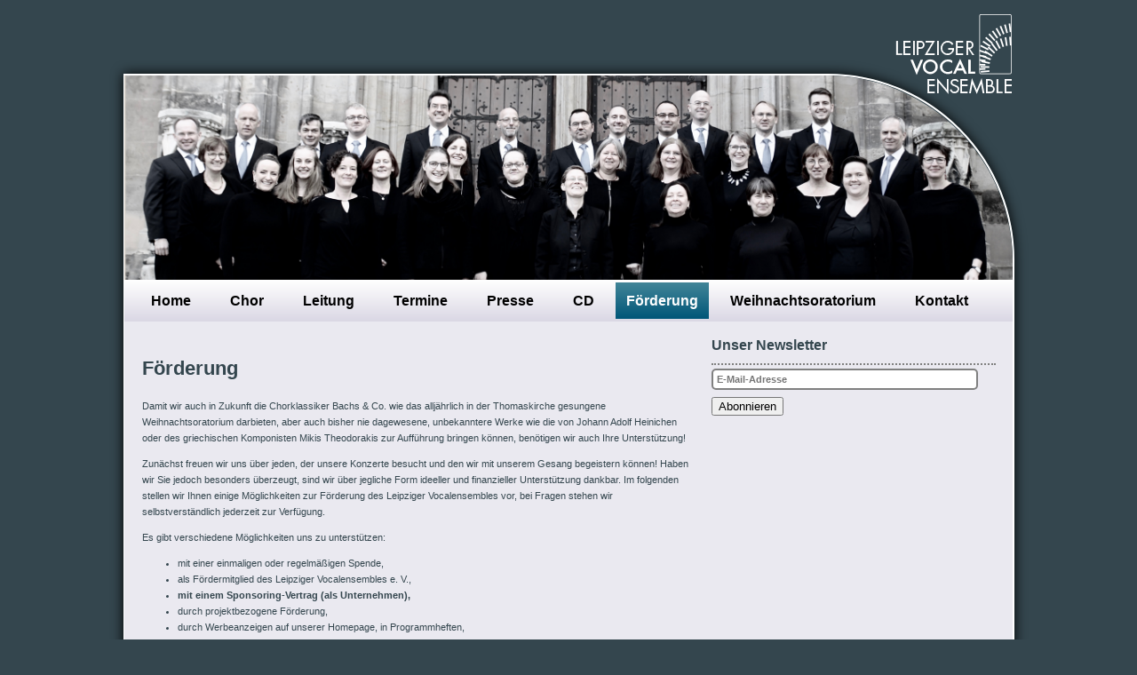

--- FILE ---
content_type: text/html; charset=utf-8
request_url: https://www.leipziger-vocalensemble.de/foerderung.html
body_size: 2875
content:
<!DOCTYPE html>
<html lang="de">
<head>

      <meta charset="utf-8">
    <title>Förderung - Leipziger Vocalensemble</title>
    <base href="https://www.leipziger-vocalensemble.de/">

          <meta name="robots" content="index,follow">
      <meta name="description" content="">
      <meta name="generator" content="Contao Open Source CMS">
    
    <meta name="viewport" content="width=device-width,initial-scale=1.0">
    <style>#right{width:320px}#container{padding-right:320px}</style>
    <link rel="stylesheet" href="assets/contao/css/layout.min.css">
<link rel="stylesheet" href="assets/contao/css/responsive.min.css">
<link rel="stylesheet" href="files/lve/css/calendar.css">
<link rel="stylesheet" href="files/lve/css/downloads.css">
<link rel="stylesheet" href="files/lve/css/footer.css">
<link rel="stylesheet" href="files/lve/css/form.css">
<link rel="stylesheet" href="files/lve/css/header.css">
<link rel="stylesheet" href="files/lve/css/main.css">
        
          <!--[if lt IE 9]><script src="assets/html5shiv/js/html5shiv-printshiv.min.js"></script><![endif]-->
      
</head>
<body id="top" class="mac chrome blink ch131" itemscope itemtype="http://schema.org/WebPage">

      
    <div id="wrapper">

                        <header id="header">
            <div class="inside">
              
<div id="logo"><img src="files/lve/images/lve_logo.png" height="91" width="133"></div>
<div id="chorfoto">
<br>
<br>
<br>
<br>
<br>
<br>
</div><!--chorfoto-->
<!-- indexer::stop -->
<nav class="mod_navigation block" itemscope itemtype="http://schema.org/SiteNavigationElement">

  
  <a href="foerderung.html#skipNavigation4" class="invisible">Navigation überspringen</a>

  
<ul class="level_1">
            <li class="sibling first"><a href="home.html" title="Home" class="sibling first" itemprop="url"><span itemprop="name">Home</span></a></li>
                <li class="sibling"><a href="chor.html" title="Chor" class="sibling" itemprop="url"><span itemprop="name">Chor</span></a></li>
                <li class="sibling"><a href="leitung.html" title="Leitung" class="sibling" itemprop="url"><span itemprop="name">Leitung</span></a></li>
                <li class="sibling"><a href="termine.html" title="Termine" class="sibling" itemprop="url"><span itemprop="name">Termine</span></a></li>
                <li class="sibling"><a href="presse.html" title="Presse" class="sibling" itemprop="url"><span itemprop="name">Presse</span></a></li>
                <li class="sibling"><a href="cd.html" title="CD" class="sibling" itemprop="url"><span itemprop="name">CD</span></a></li>
                <li class="active"><strong class="active" itemprop="name">Förderung</strong></li>
                <li class="sibling"><a href="wo.html" title="Weihnachten" class="sibling" itemprop="url"><span itemprop="name">Weihnachtsoratorium</span></a></li>
                <li class="sibling last"><a href="kontakt.html" title="Kontakt" class="sibling last" itemprop="url"><span itemprop="name">Kontakt</span></a></li>
      </ul>

  <a id="skipNavigation4" class="invisible">&nbsp;</a>

</nav>
<!-- indexer::continue -->
            </div>
          </header>
              
      
              <div id="container">

                      <main id="main">
              <div class="inside">
                

  <div class="mod_article first last block" id="article-25">
    
          
<div class="ce_text first last block">

            <h1>Förderung</h1>
      
  
      <p>Damit wir auch in Zukunft die Chorklassiker Bachs &amp; Co. wie das alljährlich in der Thomaskirche gesungene Weihnachtsoratorium darbieten, aber auch bisher nie dagewesene, unbekanntere Werke wie die von Johann Adolf Heinichen oder des griechischen Komponisten Mikis Theodorakis zur Aufführung bringen können, benötigen wir auch Ihre Unterstützung!</p>
<p>Zunächst freuen wir uns über jeden, der unsere Konzerte besucht und den wir mit unserem Gesang begeistern können! Haben wir Sie jedoch besonders überzeugt, sind wir über jegliche Form ideeller und finanzieller Unterstützung dankbar. Im folgenden stellen wir Ihnen einige Möglichkeiten zur Förderung des Leipziger Vocalensembles vor, bei Fragen stehen wir selbstverständlich jederzeit zur Verfügung.</p>
<p>Es gibt verschiedene Möglichkeiten uns zu unterstützen:</p>
<ul>
<li>mit einer einmaligen oder regelmäßigen Spende,</li>
<li>als Fördermitglied des Leipziger Vocalensembles e. V.,</li>
<li><strong>mit einem Sponsoring-Vertrag (als Unternehmen)</strong><strong>,</strong></li>
<li>durch projektbezogene Förderung,</li>
<li>durch Werbeanzeigen auf unserer Homepage, in Programmheften,</li>
<li>durch Werbung für unsere Konzerte,</li>
<li>durch Engagements des Leipziger Vocalensembles e. V. für Konzerte.</li>
</ul>
<p>Wir freuen uns auf einen persönlichen Kontakt mit Ihnen!</p>
<p>Das Leipziger Vocalensemble e. V. ist als gemeinnütziger Verein anerkannt. Für Ihre finanzielle Unterstützung erhalten Sie von uns eine Bescheinigung zur Vorlage beim Finanzamt.</p>
<p>Empfänger: Leipziger Vocalensemble e. V.<br>Konto (IBAN): DE83 8605 5592 1100 1652 46<br>BIC: WELADE8LXXX</p>
<p>Sie leisten damit einen wichtigen Beitrag, die Qualität unserer Konzerte stetig zu verbessern und schaffen uns Möglichkeiten, möglichst viele Menschen von der Musik zu begeistern!</p>  
  
  

</div>
    
      </div>

              </div>
                          </main>
          
                                
                                    <aside id="right">
                <div class="inside">
                  

  <div class="mod_article first last block" id="article-26">
    
          
<!-- indexer::stop -->
<div class="mod_subscribe block">

            <h3>Unser Newsletter</h3>
      
  
  <form action="foerderung.html" id="tl_subscribe_15" method="post">
    <div class="formbody">
      <input type="hidden" name="FORM_SUBMIT" value="tl_subscribe_15">
      <input type="hidden" name="REQUEST_TOKEN" value="dDO57G6nXHZ6jfu6pcfbma9H_7pPGx4tk23Vbxwh5cM">

      
                        <input type="hidden" name="channels[]" value="1">
              
      <div class="widget widget-text mandatory">
        <label for="ctrl_email_15" class="invisible">E-Mail-Adresse</label>
        <input type="text" name="email" id="ctrl_email_15" class="text mandatory" value="" placeholder="E-Mail-Adresse" required>
      </div>

      
      
<div class="widget widget-captcha mandatory">
        <label for="ctrl_subscribe_15">
      <span class="invisible">Pflichtfeld </span>Sicherheitsfrage<span class="mandatory">*</span>
    </label>
  
    
  <input type="text" name="c645a33bbb3b34f5a3ad56885391e8291" id="ctrl_subscribe_15" class="captcha mandatory" value="" aria-describedby="captcha_text_subscribe_15" maxlength="2" required>
  <span id="captcha_text_subscribe_15" class="captcha_text">&#66;&#x69;&#116;&#x74;&#101;&#x20;&#97;&#x64;&#100;&#x69;&#101;&#x72;&#101;&#x6E;&#32;&#x53;&#105;&#x65;&#32;&#x37;&#32;&#x75;&#110;&#x64;&#32;&#x33;&#46;</span>

      <div style="display:none">
      <label for="ctrl_subscribe_15_hp">Do not fill in this field</label>
      <input type="text" name="c645a33bbb3b34f5a3ad56885391e8291_name" id="ctrl_subscribe_15_hp" value="">
    </div>
    <script>
      (function() {
        var e = document.getElementById('ctrl_subscribe_15'),
            p = e.parentNode, f = p.parentNode;

        if ('fieldset' === f.nodeName.toLowerCase() && 1 === f.children.length) {
          p = f;
        }

        e.required = false;
        p.style.display = 'none';

        setTimeout(function() { e.value = '10'; }, 5000);
      })();
    </script>
  
</div>

      <div class="widget widget-submit">
        <button type="submit" class="submit">Abonnieren</button>
      </div>
    </div>
  </form>


</div>
<!-- indexer::continue -->
    
      </div>

                </div>
              </aside>
                      
        </div>
      
      
                        <footer id="footer">
            <div class="inside">
              
<br>
<br>
<br>
<br>
<hr>

        <span>© 2026 Leipziger Vocalensemble e. V.   Änderungen / Irrtümer vorbehalten   <a href="impressum.html">Impressum</a>   <a href="datenschutzerklaerung.html">Datenschutzerklärung</a></span> <a href="https://www.facebook.com/LeipzigerVocalensemble/?ref=page_internal" target="_blank"><img src="files/lve/images/facebook_icon.gif"></a><a href="https://www.instagram.com/leipziger_vocalensemble/" target="_blank"><img src="files/lve/images/Insta-logo_36.gif"></a>            </div>
          </footer>
              
    </div>

      
  
</body>
</html>

--- FILE ---
content_type: text/css
request_url: https://www.leipziger-vocalensemble.de/files/lve/css/calendar.css
body_size: 392
content:
.mod_eventmenu {
	line-height: 1.5;
}
.mod_eventmenu ul {
	list-style: none;
}
.mod_eventmenu a {
	text-decoration: none;
	color: #34464e !important;
	font-weight: bold;
	font-size: 13px;
}
.nr_entries {
	color: grey;
	float: right;
	font-weight: 600;
}
.nav_year {
	font-size: 18px;
	font-weight: bold;
}
.level_1 {
	margin-top: -10px;
	margin-left: -40px;
}
.level_2 {
	margin-left: -40px;
}
.header {
	font-size: 10px;
	margin-bottom: -12px;
}
/* Eventliste Home */
.mod_eventlist h4 {
	font-size: 15px;
	margin-top: 11px;
	margin-bottom: 1px;
}
.event_space {
	margin-bottom: 7px;
}
.header {
	margin-top: 0px;
}
.first {
	margin-top: 0px !important;
	line-height: 1.7;
}
.event a {
	color: #34464e !important;
}
.info {
	margin-top: -16px;
}
.layout_full h1 {
	/*Termine: Abstand Datum von Überschrift*/
	margin-bottom: -5px;
}
.layout_full .details {
	/*Termine: Abstand Beschreibung von Datum*/
	margin-top: 14px;
}
.back a {
	text-decoration: none;
	background: #34464e;
	padding: 6px;
	color: white !important;
	font-weight:bold;
}
.back a:hover {
	background: #608085;
}
.level_2 li {
	/*Zeilenabstand Jahresnavigation Termine*/
	margin-top: 2.5px;
}

--- FILE ---
content_type: text/css
request_url: https://www.leipziger-vocalensemble.de/files/lve/css/downloads.css
body_size: 83
content:
.download-element {
	list-style: none;
	color: #34464e;
	margin-left: -40px;
}
.download-element a {
	color: #34464e !important;
	font: 14px Arial;
	font-weight: bold;
	text-decoration: none;
}
.size {
	font: 11px Arial;
}
.ext-pdf {
	padding-left: 50px;
}

--- FILE ---
content_type: text/css
request_url: https://www.leipziger-vocalensemble.de/files/lve/css/footer.css
body_size: 158
content:
#footer {
  font: 10px 'Sans Serif', Arial;
  text-align: right;
  background: #eae9f0;
  padding-top: 115px;
  border-radius: 0px 0px 0px 210px;
}
#footer hr {
  margin-right: 20px;
  border: 0;
  border-bottom: 3px dotted grey;
  width: 84%;
}
#footer span {
  margin-right: 25px;
  vertical-align: top;
  padding-top: 30px;
}
#footer a {
  color: black;
  font-weight: bold;
}
#footer img {
  margin-right: 19px;
  margin-top: -14px;
}


--- FILE ---
content_type: text/css
request_url: https://www.leipziger-vocalensemble.de/files/lve/css/form.css
body_size: 121
content:
.mandatory {
	font-weight: bold;
}
input[type=text] {
	border: 2px solid grey;
	border-radius: 5px;
	padding: 4px;
	margin: 4px 0 4px 0;
	width: 90%;
}
input[type=text]:focus {
	border: 2px solid lightblue !important;
}
input[type=email] {
	border: 2px solid grey;
	border-radius: 5px;
	padding: 4px;
	margin: 4px 0 4px 0;
	width: 90%;
}
input[type=email]:focus {
	border: 2px solid lightblue !important;
}
select {
	width: 90%;
	border: 2px solid grey;
	border-radius: 5px;
	padding: 4px;
	margin: 4px 0 4px 0;
}
select:focus {
	border: 2px solid lightblue !important;
}
textarea {
	width: 90%;
	border: 2px solid grey;
	border-radius: 5px;
	padding: 4px;
	margin: 4px 0 4px 0;
}
textarea:focus {
	border: 2px solid lightblue !important;
}
.submit {
	margin: 4px 0 4px 0;
}

--- FILE ---
content_type: text/css
request_url: https://www.leipziger-vocalensemble.de/files/lve/css/header.css
body_size: 406
content:
body {
	background: #34464e;
}
#logo {
    right:0;
    position:absolute;
    margin-top: -70px;
    margin-left: -200px;
}
#wrapper {
  border: 1.5px solid white;
  box-shadow: 0px 0px 14px black;
  max-width: 1000px;
  margin: 5.2em auto 7em auto;
  border-radius: 0px 210px 0px 210px;
}
#chorfoto {
  background: url('https://lve.4lima.de/files/lve/images/chorfoto2025b.jpg') no-repeat center;
  background-size: 1000px;
  border-radius: 0px 210px 0px 0px;
  height: 230px;
}
.mod_navigation {
  background-image: linear-gradient(#ffffff, #dad7e4);
  padding: 10px;
  /*box-shadow: 0px 20px 10px black;*/
}
.mod_navigation ul {
  list-style: none;
  display: inline;
  width: 100%;
}
.mod_navigation li {
  display: inline;
}
.mod_navigation a {
  text-decoration: none;
  padding: 10px 20px;
  font: 16px 'Arial';
  font-weight: bold;
  color: black;
}
.mod_navigation a:hover {
  color: gray;
}
.mod_navigation li.active {
  background-image: linear-gradient(#428598, #005678);
  color: white !important;
  padding: 12px;
  font: 16px 'Arial';
}


--- FILE ---
content_type: text/css
request_url: https://www.leipziger-vocalensemble.de/files/lve/css/main.css
body_size: 433
content:
#container {
  font: 11px Arial, Verdana, 'Sans Serif';
  color: #34464e;
  background: #eae9f0;
  overflow: hidden;
}
#container h3 {
  padding-bottom: 11px;
  border-bottom: 2px dotted grey;
  width: 100%;
  margin-bottom: 0;
  font: 16px Arial;
  font-weight: bold;
}
#container a {
	color: #a7072e;
}
#main {
 padding: 20px;
 /*padding-left: 25px;
 padding-right:30px;
 width: 100%!important*/
 width: 91%;
}
#right {
	padding: 2px;
}
/* Eventliste Home */
#right .lve_white {
	background: white;
	padding: 05px 20px 05px 20px;
	margin-top: 0;
	border-bottom: 3px solid #eae9f0;
}
/* Downloads */
#right table {
	background: white;
	padding: 10px;
	width: 100%;
}
/* Termine */
#right .submenu {
	background: white;
	padding: 5px 20px 5px 20px;
	margin-top: 10px;
	width: 88%;
}
#right .white_kontakt {
	background: white;
	padding: 7px 14px 7px 14px;
}
#article-18 {
	width: 430px;
}
.lve-button {
	text-decoration: none;
	background: #34464e;
	padding: 6px;
	color: white !important;
	font-weight:bold;
}
.lve-button:hover {
	background: #608085;
}
.ce_accordion .toggler:after {
    content: "(+)";
}
.ce_accordion .toggler.active:after {
    content: "(-)";
}